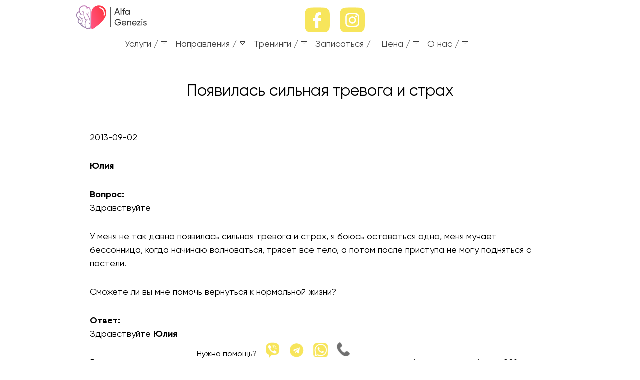

--- FILE ---
content_type: text/html; charset=UTF-8
request_url: https://genezis.in.ua/questions-ansvers/2013-09-02a/
body_size: 6364
content:




<!DOCTYPE html>
<html lang="ru">
<head>
<meta charset="utf-8">
	
<!-- OG дефолти + значення зі змінних -->
<meta property="og:site_name" content="Психологический центр «Альфа-Генезис»">
<meta property="og:type" content="website">
<meta property="og:locale" content="ru_RU">

<meta property="og:title" content="Психологический центр «Альфа-Генезис»">
<meta property="og:description" content="Психологический центр «Альфа-Генезис». Консультации психолога и психотерапевта для взрослых, подростков и детей в Киеве и онлайн. тел. +380679352897">
<meta property="og:url" content="https://genezis.in.ua/questions-ansvers/2013-09-02a/">
<meta property="og:image" content="https://genezis.in.ua/img-25-05-2020/default-1200x630.jpg">

<!-- Twitter -->
<meta name="twitter:card" content="summary_large_image">
<meta name="twitter:title" content="Психологический центр «Альфа-Генезис»">
<meta name="twitter:description" content="Психологический центр «Альфа-Генезис». Консультации психолога и психотерапевта для взрослых, подростков и детей в Киеве и онлайн. тел. +380679352897">
<meta name="twitter:image" content="https://genezis.in.ua/img-25-05-2020/default-1200x630.jpg">

	
<meta name="format-detection" content="telephone=no">


  <!-- Preconnect / DNS Prefetch -->
  <link rel="preconnect" href="https://www.google-analytics.com/" crossorigin>
  <link rel="preconnect" href="https://stats.g.doubleclick.net/" crossorigin>
  <link rel="preconnect" href="https://www.google.com/" crossorigin>
  <link rel="preconnect" href="https://www.google.com.ua/" crossorigin>
  <link rel="dns-prefetch" href="https://www.google-analytics.com/">
  <link rel="dns-prefetch" href="https://stats.g.doubleclick.net/">
  <link rel="dns-prefetch" href="https://www.google.com/">
  <link rel="dns-prefetch" href="https://www.google.com.ua/">

  <!-- Preload critical CSS & JS -->
  <link rel="preload" href="https://genezis.in.ua/main-2025-11-27.css" as="style">
  <link rel="preload" href="https://genezis.in.ua/main-mobile-2025-11-27.css" as="style">
  <link rel="preload" href="https://genezis.in.ua/ddsmoothmenu/ddsmoothmenu-14-10-2021.css" as="style">
  <link rel="preload" href="https://genezis.in.ua/js/3-5-1-jquery.js" as="script">
  <link rel="preload" href="https://genezis.in.ua/ddsmoothmenu/ddsmoothmenu-20-11-2021.js" as="script">
  <link rel="preload" href="https://genezis.in.ua/slick-slider/slick-1-9-0-min.js" as="script">
  <link rel="preload" href="https://genezis.in.ua/js/lazysizes.min.js" as="script">

  <!-- Favicon -->
  <link rel="shortcut icon" href="https://genezis.in.ua/img-14-10-2021/favicon.ico" type="image/x-icon">

  <script>
    // Помечаем, что JS включён — можно адресовать .js в CSS
    document.documentElement.classList.add('js');
  </script>

  <!-- Core JS (defer/async) -->
  <script src="https://genezis.in.ua/js/3-5-1-jquery.js" defer></script>
  <script src="https://genezis.in.ua/ddsmoothmenu/ddsmoothmenu-20-11-2021.js" defer></script>
  <script src="https://genezis.in.ua/slick-slider/slick-1-9-0-min.js" defer></script>
  <script src="https://genezis.in.ua/js/lazysizes.min.js" async></script>

  <!-- Инициализация меню/слайдера -->
  <script defer>
    document.addEventListener('DOMContentLoaded', function() {
      if (window.ddsmoothmenu && typeof ddsmoothmenu.init === 'function') {
        ddsmoothmenu.init({
          mainmenuid: "smoothmenu1",
          orientation: 'h',
          classname: 'ddsmoothmenu',
          contentsource: "markup"
        });
      }
      if (window.jQuery && jQuery.fn && jQuery.fn.slick) {
        jQuery('.js-slider').slick({
          dots: true,
          arrows: false,
          autoplay: true,
          autoplaySpeed: 5000,
          adaptiveHeight: true
        });
      }
    });
  </script>

	
<meta name="viewport" content="width=device-width, initial-scale=1.0">


<link rel="stylesheet" type="text/css" href="https://genezis.in.ua/main-2025-11-27.css" media="screen"/>
<link rel="stylesheet" type="text/css" href="https://genezis.in.ua/main-mobile-2025-11-27.css" media="handheld, only screen and (max-device-width:990px)"/>
<link rel="stylesheet" type="text/css" href="https://genezis.in.ua/ddsmoothmenu/ddsmoothmenu-14-10-2021.css" />
	
<link rel="canonical" href="https://genezis.in.ua/questions-ansvers/2013-09-02a/">


<!-- Базовий JSON-LD WebSite + Organization для всього genezis.in.ua -->
<script type="application/ld+json">
{
  "@context": "https://schema.org",
  "@graph": [
    {
      "@type": "WebSite",
      "@id": "https://genezis.in.ua/#website",
      "url": "https://genezis.in.ua/",
      "name": "Психологический центр «Альфа-Генезис»",
	  "image": "https://genezis.in.ua/img-25-05-2020/default-1200x630.jpg",
      "publisher": {
        "@id": "https://genezis.in.ua/#organization"
      }
    },
    {
      "@type": "Organization",
      "@id": "https://genezis.in.ua/#organization",
      "name": "Психологический центр «Альфа-Генезис»",
      "url": "https://genezis.in.ua/",
      "logo": {
        "@type": "ImageObject",
        "url": "https://genezis.in.ua/img-25-05-2020/default-1200x630.jpg"
      }
    }
  ]
}
</script>
 
<!--<title>Психологический центр «Альфа-Генезис»</title>
<meta name="description" content="Психологический центр «Альфа-Генезис». Консультации психолога и психотерапевта для взрослых, подростков и детей в Киеве и онлайн. тел. +380679352897">-->
 

<title>Появилась сильная тревога  и страх. Вопрос 2013-09-02</title> 
<meta name="description" content="Появилась сильная тревога  и страх. Вопрос 2013-09-02 ➢ рубрика ✯Вопрос-ответ✯ психологического центра &#128313; A-GENEZIS &#128313; ☎ +38(067)935-28-97"/>









</head>

<body>

<!-- Google Tag Manager (noscript) -->
<noscript><iframe src="https://www.googletagmanager.com/ns.html?id=GTM-5KHZ9HP"
height="0" width="0" style="display:none;visibility:hidden"></iframe></noscript>
<!-- End Google Tag Manager (noscript) -->

<div id="container">
<div id="head">
<p id="site-name"><a href="https://genezis.in.ua/" title="Психологический центр Альфа-Генезис"><img  src="https://genezis.in.ua/img-14-10-2021/logo-7-03.svg" alt="Психолог, психотерапевт, гипноз"><!--<br>психолог психотерапевт<br>лечение гипнозом--></a></p>
<div id="soc-top-ico"><a href="https://www.facebook.com/Альфа-Генезис-110613934627480/" target="_blank" rel="nofollow noopener noreferrer"><img  src="https://genezis.in.ua/img-14-10-2021/icon-face.png" alt="Наш Facebook"></a><a href="https://www.instagram.com/genezis_psychotherapy/" target="_blank" rel="nofollow noopener noreferrer"><img  src="https://genezis.in.ua/img-14-10-2021/icon-insta.png" alt="Наш Instagram"></a></div>

<p id="messendzhery-i-telefon" >Нужна помощь?<a class="viber-chat" href="viber://chat?number=%2B380679352897" title="Перейти в чат Viber" rel="nofollow"><img  src="https://genezis.in.ua/img-14-10-2021/icon-viber.png" alt="Перейти в чат Viber" /></a><a class="viber-chat" href="tg://resolve?domain=Psiholog_gipnoz_Kiev" title="Перейти в чат Telegram" rel="nofollow"><img src="https://genezis.in.ua/img-14-10-2021/icon-teleg.png" alt="Перейти в чат Telegram" /></a><a class="viber-chat" href="https://wa.me/380679352897" target="_blank" title="Перейти в чат WhatsApp" rel="nofollow noopener noreferrer"><img src="https://genezis.in.ua/img-14-10-2021/icon-what.png" alt="Перейти в чат WhatsApp" /></a><a class="viber-phone" href="tel:+380679352897"><img src="https://genezis.in.ua/img-all/top-phone.png" alt="кнопка связи" /></a></p>
	



<!-- Markup for mobile menu toggler. Hidden by default, only shown when in mobile menu mode -->
<a class="animateddrawer" id="ddsmoothmenu-mobiletoggle" href="#">
<span></span>
</a>
	
<div class="zagl"></div>

<div id="smoothmenu1" class="ddsmoothmenu">
<ul>
	
<li><a href="#">Услуги</a>
<ul>
<li><a href="https://genezis.in.ua/lechenie-gipnozom/">Лечение гипнозом</a></li>
<li><a href="https://genezis.in.ua/psikhoterapevt-konsultatsiya-psikhoterapevta/">Услуги Психотерапевта</a></li>
<li><a href="https://genezis.in.ua/semeyniy-psikholog-kiev/">Семейный психолог</a></li>
<li><a href="https://genezis.in.ua/adoles-psy/">Подростковый психолог</a></li>
<li><a href="https://genezis.in.ua/detskiy-psiholog/">Детский психолог</a></li>
</ul>
</li>

<li><a href="https://genezis.in.ua/#psyhoterapy">Направления</a>
<ul>
  <li><a href="https://genezis.in.ua/#psyhoterapy">Весь список</a></li>
		<li><a href="https://genezis.in.ua/articles/agorafobiya/">Агорафобия</a></li>

  <li><a href="https://genezis.in.ua/anoreksiya-lechenie-anoreksii/">Анорексия</a></li>
	<li><a href="https://genezis.in.ua/articles/arfid-lechenie/">ARFID</a></li>
  <li><a href="https://genezis.in.ua/bessonnica-lechenie-bessonnicy/">Бессонница</a></li>
  <li><a href="https://genezis.in.ua/bulimiya-lechenie-bulimii/">Булимия</a></li>
  <li><a href="https://genezis.in.ua/lechenie-vsd/">ВСД (Вегето сосудистая дистония)</a></li>
  <li><a href="https://genezis.in.ua/depressiya-lechenie-depressii/">Депрессия</a></li>
  <li><a href="https://genezis.in.ua/zaikanie-lechenie-zaikaniya/">Заикание</a></li>
  <li><a href="https://genezis.in.ua/kurenie-kodirovka-ot-kureniya/">Курения / бросить курить</a></li>
  <li><a href="https://genezis.in.ua/lubovnaya-zavisimost/">Любовная зависимость</a></li>
  <li><a href="https://genezis.in.ua/obsessivno-kompulsivnoe-rasstrojstvo-lechenie-okr/">ОКР</a></li>
	<li><a href="https://genezis.in.ua/articles/2023-12-18-orthorexia/">Орторексия</a></li>
  <li><a href="https://genezis.in.ua/pereedanie/">Переедание</a></li>
  <li><a href="https://genezis.in.ua/panicheskie-ataki-lechenie/">Панические атаки (ПА)</a></li>
  <li><a href="https://genezis.in.ua/sociofobiya-lechenie-sociofobii/">Социофобия</a></li>
  <li><a href="https://genezis.in.ua/fobii-i-strahi/">Страхи и фобии</a></li>
  <li><a href="https://genezis.in.ua/stress-lechenie-stressa/">Стресс</a></li>
  <li><a href="https://genezis.in.ua/articles/trihotilomaniya/">Трихотилломания</a></li>
  <li><a href="https://genezis.in.ua/trevoga-lechenie-trevogi/">Тревога</a></li>
  <li><a href="https://genezis.in.ua/psiholog-razvod/">Помощь психолога при разводе</a></li>
</ul>
</li>

<li><a href="https://genezis.in.ua/obuchenie-treningi-gipnoz/">Тренинги</a>
<ul>
<li><a href="https://genezis.in.ua/obuchenie-treningi-gipnoz/otnosheniya-po-novomu-bez-dram-i-manipulyatsiy/">Отношения по-новому</a></li>
<li><a href="https://genezis.in.ua/trening-samogipnoz/">Самогипноз</a></li>
<li><a href="https://genezis.in.ua/gipnoz-dieta/" >Гипноз - Диета</a></li>
<li><a href="https://genezis.in.ua/unique-personality/">«Уникальная Личность»</a></li>
<li><a href="https://genezis.in.ua/no-more-stuttering/">«NoMoreЗаикание»</a></li>
</ul>
</li>
<li><a href="https://genezis.in.ua/zapis/" rel="nofollow">Записаться</a></li>
<li><a href="#">Цена</a>
<ul>
<li><a href="https://genezis.in.ua/cost/">Узнать цену</a></li>
<li><a href="https://genezis.in.ua/pay/" rel="nofollow">Оплатить услуги</a></li>
</ul>
</li>
<li><a href="#">О нас</a>
<ul>
<!--<li><a href="https://genezis.in.ua/#spetsialisti">Специалисты</a>
<ul>
<li><a href="https://genezis.in.ua/diakonova/"><strong>Мария Дьяконова</strong><br><span>Руководитель центра<br>Психотерапевт, гипнотерапевт</span></a></li>
<li><a href="https://genezis.in.ua/danylceva/"><strong>Римма Данильцева</strong><br><span>Психотерапевт, психолог, гипнотерапевт</span></a></li>
</ul>
</li>-->
<li><a href="https://genezis.in.ua/specialists/">Специалисты</a></li>
<li><a href="https://genezis.in.ua/articles/">Статьи</a></li>
<li><a href="https://genezis.in.ua/smi-o-nas/" rel="nofollow">Видео</a></li>
<li><a href="https://genezis.in.ua/otzivi/" title="Отзывы о психологах, психотерапевтах Альфа-генезис">Отзывы</a></li>
<li><a href="#">Вопросы</a>
<ul>
<li><a href="https://genezis.in.ua/questions/" rel="nofollow">Задать вопрос</a></li>
<li><a href="https://genezis.in.ua/questions-ansvers/" rel="nofollow">Ответы</a></li>
</ul>
</li>
<li><a href="https://genezis.in.ua/contacts/" title="Контакты Центр Альфа-генезис">Контакты</a></li>
</ul>
</li>

</ul>
<br style="clear: left" />
</div>


<div class="zagl"></div>
	
<div class="zagl"></div>
</div>

<!--<div class="zap"><a href="https://genezis.in.ua/zapis/" rel="nofollow">Записаться на прием</a></div>

<div class="zagl"></div>-->

<div id="content">
	




  <h1>Появилась сильная тревога  и страх</h1>
<p>2013-09-02</p>
<p><strong>Юлия</strong></p>
<p><strong>Вопрос:</strong><br>
  Здравствуйте<strong> </strong></p>
<p>У меня не так давно появилась сильная тревога  и страх, я боюсь оставаться одна, меня мучает бессонница, когда начинаю  волноваться, трясет все тело, а потом после приступа не могу подняться с постели. </p>
<p>Сможете ли вы мне помочь вернуться к  нормальной жизни? </p>
<p><strong>Ответ:</strong><br>
  Здравствуйте <strong>Юлия</strong></p>
<p>Вы можете и не знать, что симптомы вроде Ваших  симптомов, мучают хотя бы раз в жизни более 20% взрослого населения Украины.</p>
<p>Тревожное расстройство и депрессия являются  наиболее распространенными. Поэтому большое количество людей обращаются к нам  за помощью, чтобы избавиться от страха, бессонницы,  приступов паники и т.п.</p>
<p>Мы имеем значительный опыт работы с людьми,  страдающими тревожными расстройствами, ВСД. </p>
<p>Поэтому Вы можете обратиться к нам. Мы готовы  использовать все свои знания и способности, чтобы помочь Вам. </p>
<p class="align-right psiholog"><a href="https://genezis.in.ua/diakonova/"><em>Мария Олеговна Дьяконова<br>
 клинический психолог,  гипнотерапевт</em></a></p><p class="align-right psiholog"><a href="https://genezis.in.ua/danylceva/"><em>Данильцева Римма Евгеньевна,<br>
  психолог, гипнолог</em></a></p>


<p><a href="https://genezis.in.ua/questions-ansvers/" rel="nofollow">Просмотреть все вопросы&ndash;ответы</a></p>



<div class="zaglushka"></div>

</div>

<div class="zaglushka"></div>

<div id="bottom-list">
<h2>Психотерапия</h2>
<ul>
	  <li><a href="https://genezis.in.ua/semeyniy-psikholog-kiev/">Семейный психолог</a></li>
	<li><a href="https://genezis.in.ua/articles/agorafobiya/">Агорафобия</a></li>
      <li><a href="https://genezis.in.ua/anoreksiya-lechenie-anoreksii/">Анорексия</a></li>
		<li><a href="https://genezis.in.ua/articles/arfid-lechenie/">ARFID</a></li>
      <li><a href="https://genezis.in.ua/bessonnica-lechenie-bessonnicy/">Бессонница</a></li>
      <li><a href="https://genezis.in.ua/bulimiya-lechenie-bulimii/">Булимия</a></li>
      <li><a href="https://genezis.in.ua/lechenie-vsd/">ВСД (Вегето сосудистая дистония)</a></li>
      <li><a href="https://genezis.in.ua/depressiya-lechenie-depressii/">Депрессия</a></li>
      <li><a href="https://genezis.in.ua/zaikanie-lechenie-zaikaniya/">Заикание</a></li>
      <li><a href="https://genezis.in.ua/kurenie-kodirovka-ot-kureniya/">Курения / бросить курить</a></li>
      <li><a href="https://genezis.in.ua/lubovnaya-zavisimost/">Любовная зависимость</a></li>
      <li><a href="https://genezis.in.ua/obsessivno-kompulsivnoe-rasstrojstvo-lechenie-okr/">ОКР</a></li>
	<li><a href="https://genezis.in.ua/articles/2023-12-18-orthorexia/">Орторексия</a></li>
      <li><a href="https://genezis.in.ua/pereedanie/">Переедание</a></li>
      <li><a href="https://genezis.in.ua/panicheskie-ataki-lechenie/">Панические атаки (ПА)</a></li>
      <li><a href="https://genezis.in.ua/sociofobiya-lechenie-sociofobii/">Социофобия</a></li>
      <li><a href="https://genezis.in.ua/fobii-i-strahi/">Страхи и фобии</a></li>
      <li><a href="https://genezis.in.ua/stress-lechenie-stressa/">Стресс</a></li>
	  <li><a href="https://genezis.in.ua/articles/trihotilomaniya/">Трихотилломания</a></li>
      <li><a href="https://genezis.in.ua/trevoga-lechenie-trevogi/">Тревога</a></li>
	  <li><a href="https://genezis.in.ua/psiholog-razvod/">Помощь психолога при разводе</a></li>
</ul>
<div class="zaglushka"></div>
</div>	


<div class="zap"><a href="https://genezis.in.ua/zapis/"  rel="nofollow" target="_blank">Записаться</a></div>

<div id="bottom-img">
	
<p id="copy">&copy; 2005&ndash;2025<a href="https://genezis.in.ua/"><em>&laquo;Альфа-Генезис&raquo;</em><br>
Психолог в Киеве, психотерапевт, лечение гипнозом</a><br>
<a href="https://genezis.in.ua/copy/" rel="nofollow">Все права защищены.</a><br><br></p>
	
<p id="call"><strong><span class="color-FCFF82">Работаем:</span><br>
ПН - ПТ с 10:00 до 20:00<br>
СБ с 10:00 до 18:00</strong><br>
</p>



<div class="zaglushka"></div>

<div id="map">
<p><span class="color-FCFF82">Адрес:</span> <br>г. Киев, пер. Госпитальный, 1А<br></p>
<p class="color-FCFF82">Карта проезда</p>
<div class="video-content">
<div class="youtube-map"><img class="lazyload" data-src="https://genezis.in.ua/contacts/map.jpg" alt="Карта проезда в психологический центр Альфа-Генезис"></div>
</div>
</div>
<p><strong>Оплатить можно картой Visa или MasterCard из любой точки мира, доступна Оплата частями от Приват Банка</strong></p>
<!--<div class="img-180-60"><img alt="На нашем сайте Вы можете оплатить картой Visa MasterCard" class="lazyload" data-src="https://genezis.in.ua/zapis/pay-visa-master-small.png" width="100%"></div>-->
<div class="img-180-100"><img alt="На нашем сайте Вы можете оплатить картой Visa" class="lazyload" data-src="https://genezis.in.ua/img-25-05-2020/visa.png" width="100%"></div>
<div class="img-180-100"><img alt="На нашем сайте Вы можете оплатить картой MasterCard" class="lazyload" data-src="https://genezis.in.ua/img-25-05-2020/mastercard.png" width="100%"></div>
<div class="img-180-100"><img alt="На нашем сайте доступна оплата частями от Приват Банка" class="lazyload" data-src="https://genezis.in.ua/img-14-10-2021/chast.png" width="100%"></div>
<div class="zaglushka"></div>
<ul class="footer-font-oferta">
<li><a href="https://genezis.in.ua/oferta/" rel="nofollow">Публичная оферта</a></li>
<li><a href="https://genezis.in.ua/privacy/" rel="nofollow">Политика конфиденциальности</a></li>
</ul>
</div>
<!--<h3>На нашем сайте Вы можете оплатить картой Visa MasterCard</h3>
<div class="img-180-60"><img alt="На нашем сайте Вы можете оплатить картой Visa MasterCard" class="lazyload" data-src="https://genezis.in.ua/zapis/pay-visa-master-small.png" width="100%"></div>
<ul class="footer-font-oferta">
<li><a href="https://genezis.in.ua/oferta/" rel="nofollow">Публичная оферта</a></li>
<li><a href="https://genezis.in.ua/privacy/" rel="nofollow">Политика конфиденциальности</a></li>
</ul>-->
</div>


<script type="text/javascript" src="https://genezis.in.ua/js/3-5-1-jquery.js"></script>
<script type="text/javascript" src="https://genezis.in.ua/slick-slider/slick-1-9-0-min.js"></script>
<script type="text/javascript" src="https://genezis.in.ua/slick-slider/slider.js"></script>


<script type="text/javascript">
jQuery.event.special.touchstart = {
  setup: function( _, ns, handle ){
    this.addEventListener("touchstart", handle, { passive: true });
  }
};
</script>

<script type="text/javascript" src="https://genezis.in.ua/ddsmoothmenu/ddsmoothmenu-20-11-2021.js"></script>

<script type="text/javascript">

ddsmoothmenu.init({
	mainmenuid: "smoothmenu1", //menu DIV id
	orientation: 'h', //Horizontal or vertical menu: Set to "h" or "v"
	classname: 'ddsmoothmenu', //class added to menu's outer DIV
	//customtheme: ["#1c5a80", "#18374a"],
	contentsource: "markup" //"markup" or ["container_id", "path_to_menu_file"]
})

ddsmoothmenu.init({
	mainmenuid: "smoothmenu2", //Menu DIV id
	orientation: 'v', //Horizontal or vertical menu: Set to "h" or "v"
	classname: 'ddsmoothmenu-v', //class added to menu's outer DIV
	method: 'toggle', // set to 'hover' (default) or 'toggle'
	arrowswap: true, // enable rollover effect on menu arrow images?
	//customtheme: ["#804000", "#482400"],
	contentsource: "markup" //"markup" or ["container_id", "path_to_menu_file"]
})

</script>


<script src="https://genezis.in.ua/js/lazysizes.min.js"></script>
<script type="text/javascript">
    'use strict';
    function r(f){/in/.test(document.readyState)?setTimeout('r('+f+')',9):f()}
    r(function(){
        if (!document.getElementsByClassName) {
            // Поддержка IE8
            var getElementsByClassName = function(node, classname) {
                var a = [];
                var re = new RegExp('(^| )'+classname+'( |$)');
                var els = node.getElementsByTagName("*");
                for(var i=0,j=els.length; i < j; i++)
                    if(re.test(els[i].className))a.push(els[i]);
                return a;
            }
            var videos = getElementsByClassName(document.body,"youtube");
        } else {
            var videos = document.getElementsByClassName("youtube");
        }
        var nb_videos = videos.length;
        for (var i=0; i < nb_videos; i++) {
            // Находим постер для видео, зная ID нашего видео 
            //videos[i].style.backgroundImage = 'url(https://i.ytimg.com/vi/' + videos[i].id + '/hqdefault.jpg)';
            // Размещаем над постером кнопку Play, чтобы создать эффект плеера 
            var play = document.createElement("div");
            play.setAttribute("class","play");
            videos[i].appendChild(play);
            videos[i].onclick = function() {
                // Создаем iFrame и сразу начинаем проигрывать видео, т.е. атрибут autoplay у видео в значении 1
                var iframe = document.createElement("iframe");
                var iframe_url = "https://www.youtube.com/embed/" + this.id + "?rel=0&autoplay=1&autohide=1";
                if (this.getAttribute("data-params")) iframe_url+='&'+this.getAttribute("data-params");
                iframe.setAttribute("src",iframe_url);
				iframe.setAttribute("allowfullscreen",'');
                iframe.setAttribute("frameborder",'0');
                // Высота и ширина iFrame будет как у элемента-родителя
                iframe.style.width  = this.style.width;
                iframe.style.height = this.style.height;
                // Заменяем начальное изображение (постер) на iFrame
                this.parentNode.replaceChild(iframe, this);
            }
        }
    });
</script>
<script type="text/javascript">
    'use strict';
    function r(f){/in/.test(document.readyState)?setTimeout('r('+f+')',9):f()}
    r(function(){
        if (!document.getElementsByClassName) {
            // Поддержка IE8
            var getElementsByClassName = function(node, classname) {
                var a = [];
                var re = new RegExp('(^| )'+classname+'( |$)');
                var els = node.getElementsByTagName("*");
                for(var i=0,j=els.length; i < j; i++)
                    if(re.test(els[i].className))a.push(els[i]);
                return a;
            }
            var videos = getElementsByClassName(document.body,"youtube-map");
        } else {
            var videos = document.getElementsByClassName("youtube-map");
        }
        var nb_videos = videos.length;
        for (var i=0; i < nb_videos; i++) {
            // Находим постер для видео, зная ID нашего видео 
            //videos[i].style.backgroundImage = 'url(https://i.ytimg.com/vi/' + videos[i].id + '/hqdefault.jpg)';
            // Размещаем над постером кнопку Play, чтобы создать эффект плеера 
            var play = document.createElement("div");
            play.setAttribute("class","play");
            videos[i].appendChild(play);
            videos[i].onclick = function() {
                // Создаем iFrame и сразу начинаем проигрывать видео, т.е. атрибут autoplay у видео в значении 1
                var iframe = document.createElement("iframe");
                var iframe_url = "https://www.google.com/maps/embed?pb=!1m18!1m12!1m3!1d2541.28628315171!2d30.552463088596276!3d50.43576799534044!2m3!1f0!2f0!3f0!3m2!1i1024!2i768!4f13.1!3m3!1m2!1s0x40d4cfa0fd99a5bd%3A0x23ce5ba3c1356152!2z0JDQu9GM0YTQsC3Qk9C10L3QtdC30LjRgQ!5e0!3m2!1sru!2sua!4v1524479422212";
                if (this.getAttribute("data-params")) iframe_url+='&'+this.getAttribute("data-params");
                iframe.setAttribute("src",iframe_url);
				iframe.setAttribute("allowfullscreen",'');
                iframe.setAttribute("frameborder",'0');
                // Высота и ширина iFrame будет как у элемента-родителя
                iframe.style.width  = this.style.width;
                iframe.style.height = this.style.height;
                // Заменяем начальное изображение (постер) на iFrame
                this.parentNode.replaceChild(iframe, this);
            }
        }
    });
</script>

</body>
</html>


--- FILE ---
content_type: text/css
request_url: https://genezis.in.ua/main-2025-11-27.css
body_size: 4935
content:
/* CSS Document */
@font-face {
    font-family: 'Gilroy';
    src: url('fonts/gilroy/Gilroy-Regular.eot');
    src: local('Gilroy Regular'), local('Gilroy-Regular'),
        url('fonts/gilroy/Gilroy-Regular.eot?#iefix') format('embedded-opentype'),
        url('fonts/gilroy/Gilroy-Regular.woff2') format('woff2'),
        url('fonts/gilroy/Gilroy-Regular.woff') format('woff'),
        url('fonts/gilroy/Gilroy-Regular.ttf') format('truetype');
    font-weight: normal;
    font-style: normal;
	font-display: swap;
}

@font-face {
    font-family: 'Gilroy';
    src: url('fonts/gilroy/Gilroy-Bold.eot');
    src: local('Gilroy Bold'), local('Gilroy-Bold'),
        url('fonts/gilroy/Gilroy-Bold.eot?#iefix') format('embedded-opentype'),
        url('fonts/gilroy/Gilroy-Bold.woff2') format('woff2'),
        url('fonts/gilroy/Gilroy-Bold.woff') format('woff'),
        url('fonts/gilroy/Gilroy-Bold.ttf') format('truetype');
    font-weight: bold;
    font-style: normal;
	font-display: swap;
}

@font-face {
    font-family: 'Gilroy';
    src: url('fonts/gilroy/Gilroy-RegularItalic.eot');
    src: local('Gilroy Regular Italic'), local('Gilroy-RegularItalic'),
        url('fonts/gilroy/Gilroy-RegularItalic.eot?#iefix') format('embedded-opentype'),
        url('fonts/gilroy/Gilroy-RegularItalic.woff2') format('woff2'),
        url('fonts/gilroy/Gilroy-RegularItalic.woff') format('woff'),
        url('fonts/gilroy/Gilroy-RegularItalic.ttf') format('truetype');
    font-weight: normal;
    font-style: italic;
	font-display: swap;
}

@font-face {
    font-family: 'Gilroy';
    src: url('fonts/gilroy/Gilroy-BoldItalic.eot');
    src: local('Gilroy Bold Italic'), local('Gilroy-BoldItalic'),
        url('fonts/gilroy/Gilroy-BoldItalic.eot?#iefix') format('embedded-opentype'),
        url('fonts/gilroy/Gilroy-BoldItalic.woff2') format('woff2'),
        url('fonts/gilroy/Gilroy-BoldItalic.woff') format('woff'),
        url('fonts/gilroy/Gilroy-BoldItalic.ttf') format('truetype');
    font-weight: bold;
    font-style: italic;
	font-display: swap;
}

*{
	margin:0;
	padding:0;
	border:0;
}

body{
	background:#FFF;
	font-family:Gilroy, Arial, Helvetica, sans-serif;
	line-height:1.5;
}

#container{
	width:1000px;
	margin:0 auto;
	position:relative;
	padding-bottom:100px;
}

#head{
	width:100%;
	/*background:#db5800;*/
}

 

#site-name{
	float:left;
	width:150px;
	height:50px;
	text-align:left;
	font-size:26px;
	font-weight:bold;
	line-height:1;
	padding:10px 0 0 10px;
}

#site-name a{
	color:#333;
}

#site-name a span{
	color:#FFF;
}

#site-name a{
	text-decoration:none;
}

#site-name a:hover{
	text-decoration:none;
}

#site-name img{
	width:100%;
}

#soc-top-ico{
	position:absolute;
	top:15px;
	left:450px;
}

#soc-top-ico a{
	display:inline-block;
	width:50px;
	height:50px;
	margin-left:20px;
}

#soc-top-ico a img{
	width:100%;
}

#site-phone, #site-phone2{
	float:right;
	text-align:right;
	color:#333;
	font-size:26px;
	font-weight:bold;
	padding:20px 20px 0 0;
}

#site-phone2{
	padding-right:5%;
	height:87px;
}

#site-phone .viber-chat img, #site-phone2 .viber-chat img{
	width:33px;
	height:33px;
	position:relative;
	bottom:-8px;
}

#messendzhery-i-telefon{
	position:fixed;
	left:30%;
	bottom:0px;
	padding:0 10px;
	display:block;
	background:#fff;
	/*border-radius:20px;
	border:solid 3px #f7d746;*/
	z-index: 1000;
	height:40px;
}

#messendzhery-i-telefon .viber-chat img{
	width:33px;
	height:33px;
	position:relative;
	bottom:-4px;
}


#messendzhery-i-telefon .viber-phone img{
	width:28px;
	height:28px;
	position:relative;
	bottom:0px;
	opacity:0.7;
}

#messendzhery-i-telefon a{
	color:#000;
	text-decoration:none;
	font-size:24px;
	font-weight:bold;
	padding-left:15px;
}


#site-phone a, #site-phone2 a{
	color:#333;
	text-decoration:none;
}

.white-line{
	height:25px;
	width:100%;
	background:#FFF;
}

#content #psiholog-pomosch{
	position:relative;
}

#content #psiholog-pomosch #tel1{
	position:absolute;
	left:120px;
	bottom:80px;
	font-size:36px;
	font-weight:bold;
	color:#fff;
	text-decoration:none;
}

#content #psiholog-pomosch #tel2{
	position:absolute;
	left:120px;
	bottom:20px;
	font-size:36px;
	font-weight:bold;
	color:#fff;
	text-decoration:none;
}

#bottom-img{
	width:100%;
	clear:both;
	position:relative;
	margin-bottom:40px;
	margin-top:20px;
	/*background:#4D4D4D;*/
	background:#f0f0f0;

	border-radius:25px;
	padding:25px 0;
}

#bottom-img .color-FCFF82{
	color:#FCFF82;
}

#bottom-img a{
	color:#000;
}

#copy{
	float:left;
	width:35%;
	margin:10px 0 0 5%;
	text-align:left;
	font-size:16px;
	font-weight:bold;
	color:#000;
	padding-top:0;
	
}

#copy a{
	text-decoration:underline;
	color:#000;
}

#copy a:hover{
	text-decoration:none;
}


#call{
	float:right;
	width:40%;
	margin:10px 5% 0 0;
	text-align:right;
	font-size:16px;
	font-weight:bold;
	padding-bottom:0;
}

#links{
	float:left;
	width:30%;
	text-align:left;
	margin:20px 0;
	font-size:12px;
}

#links a{
	color:#00C;
	color:#fff;
	padding-left:30px;
}

#links a:hover{
	text-decoration:none;
}

#content{
	font-size:18px;
	font-weight:normal;
	width:100%;
	margin:25px 0;
	padding-bottom:25px;
}

#content #ukr, #content #rus{
	position:absolute;
	top:30px;
	font:normal 18px Tahoma, sans-serif;
	color:#000;
	padding-right:25px;
}

#content #ukr{
	left:750px;
	background:url(https://genezis.in.ua/img-14-10-2021/flag-ukr.png) right center no-repeat;
}

#content #rus{
	left:850px;
	background:url(https://genezis.in.ua/img-14-10-2021/flag-rus.png) right center no-repeat;
	background:none;
}

.bg-blue{
	background:#71B8FF;
}

.otziv-bg{
	margin-bottom:25px;
}

#content .otziv-bg h2{
	background:#db5800;
}

#content a{
	color:#04496a;
	text-decoration:underline;
}

#content a:hover{
	text-decoration:none;
}

#content p{
	padding:15px 40px;
}

#content table{
	width:90%;
	border-spacing:0px;
	margin:15px 4%;
}

#content table tr td{	
	margin:0;
	padding:20px 10px;
}

#content #cost-table, #content .cost-table{
	border:none;
}

#content #cost-table tr td, #content .cost-table tr td{
	border-bottom:dashed #000 1px;
}

#content strong{
	/*color:#04496a;*/
}

#content h1, #content h2, #content h3{
	margin:15px;
	font-weight:normal;
}

#content h4{
	font-size:18px;
	text-align:center;
	padding:20px 0;
}

#content h3{
	font-size:22px;
	text-align:center;
	padding:20px 0;
	/*color:#FFF;
	background:#007F50;*/
}

#content h2{
	font-size:28px;
	text-align:center;
	padding:23px 0;
	/*color:#FFF;
	background:#7897AD;
	color:#000;
	background:#fff;*/
}

#content h1{
	font-size:32px;
	text-align:center;
	padding:26px 0;
	/*color:#FFF;
	background:rgba(45,60,199,1.00);
	color:#000;
	background:#fff;*/
}

#content ul, #content ol{
	margin-left:80px;
}

#content ul li, #content ol li{
	margin:10px 0;
}

#content ul{
	list-style-type:circle;
}

.align-center{
	text-align:center;
}

.align-right{
	text-align:right;
}

.psiholog{
	clear:both;
}

.dashline{
	width:100%;
	height:1px;
	border-bottom:1px dashed #000;
	margin:15px 0;
	clear:both;
}

.zaglushka, .zagl{
	clear:both;
}

.video-content{
	text-align:center;
}

.video-content iframe{
	width:640px;
	height:480px;
}

.youtube, .youtube-map{
        background-position: center;
        background-repeat: no-repeat;
        position: relative;
        display: inline-block;
        overflow: hidden;
        transition: all 200ms ease-out;
        cursor: pointer;
		width:640px;
		height:480px;
    }
.youtube img, .youtube-map img{
	width:640px;
	height:480px;
}
    .youtube .play, .youtube-map .play, #map  .youtube-map .play{
        background: url('https://genezis.in.ua/video/youtube-play-btn.png') no-repeat; /*ВАЖНО: здесь укажите адрес до изображения*/
        background-position: 0 -50px;
        -webkit-background-size: 100% auto;
        background-size: 100% auto;
        position: absolute;
        height: 50px;
        width: 69px;
        transition: none;
        top:0;
        left:0;
        right:0;
        bottom:0;
        margin:auto;
    }
    .youtube:hover .play, .youtube-map:hover .play {
        background-position: 0 0;
    }

#form{
	width:550px;
	height:255px;
	margin:18px auto 0 auto;
}

.vopros-otvet{
	height:700px;
	overflow:auto;
}

.img-float-left{
	float:left;
	margin:10px 15px 10px 30px;
	border:1px #000 solid;
}

#content .float-left-spec{
	float:left;
}

#content .float-left-spec-text{
	float:left;
	width:550px;
	margin-left:50px;
}

.spec-shad{
	box-shadow:0 5px 15px rgba(28,2,33,.1);
	padding-right:20px;
	margin-top:30px;
}

.spec-shad p{
	float:left;
}

.spec-shad .zap{
	float:right;
}

#content .float-left-spec-text h1, #content .float-left-spec-text h3{
	margin-bottom:0;
	padding-bottom:0;
}

#content .img-sert img{
	float:left;
}

/*.img-float-left-sert-footer img{
	float:left;
	max-width:20%;
}*/

.img-float-right{
	float:right;
	margin:10px 30px 10px 15px;
	border:1px #000 solid;
}

.cost{
	font-size:150%
}

.last-date{
	text-align:right;
	font-style:italic;
}

#counters{
	padding:30px;
	clear:both;
	text-align:center;
}

#map{
	text-align:center;
	font-size:26px;
}

#map p{
	padding: 10px;
}
#map div{
	/*width:1000px;
	height:600px;*/
}
#map iframe{
	/*width:600px;
	height:400px;*/
}

#content #mail-zapis, #content #mail-zapis2, #content .mail-zapis{
	box-shadow:5px 5px 10px rgba(0,0,0,0.5);
	width:450px;
	margin:5px 25px;;
	border-radius:25px;
	float:left;
}

#content #mail-zapis p input, #content #mail-zapis p textarea, #content #mail-zapis2 p input, #content #mail-zapis2 p textarea, #content .mail-zapis p input, #content .mail-zapis p textarea{
	padding:5px;
	width:350px;
	background:#F1F3F7;
}

#content #mail-zapis .submit, #content #mail-zapis2 .submit, #content .mail-zapis .submit{
	font-size:28px;
	background:#f7d746;
	height:50px;
	width:360px;
	margin:0 auto;
	border-radius:25px;
}

#content .training-width-100{
	width:100%;
	background:#a3eef2;
	text-decoration:none;
	display:block;
	padding:15px 0 15px 0;
	margin-top:10px;
}

#content .training-width-100-2{
	width:100%;
	background:#e5ecf0;
	text-decoration:none;
	display:block;
	padding:15px 0 15px 0;
	margin-top:10px;
}

#content .training-width-100 a:hover, #content .training-width-100-2 a:hover{
	text-decoration:none;
}

.training-width-80{
	width:80%;
	margin:0 auto;
}

#content .training-width-80 h3{
	font-size:24px;
	font-weight:bold;
	/*color:#FFF;*/
	text-align:center;
	
}

.training-width-80 p{
	font-size:18px;
	font-weight:bold;
	/*color:#fff;*/
	text-align:center;
	margin-top:30px;
}

iframe{
margin-top: 0px;
  max-width: 100%;
}

.soc-sh-but{
	display:block;
	padding:2%;
	width:16%;
	float:left;
}

.soc-sh-but-face{
	display:block;
	padding:2%;
	width:25%;
	float:left;
}

.soc-sh-but-gaut{
	display:block;
	padding:0;
	width:10%;
	float:left;
}

.takje-chitat{
	background:#71B8FF;
	padding-bottom:15px;
}

#preim{
	width:100%;
	font-size:28px;
	font-weight:bold;
	text-align:center;
	margin-top:0;
}

#preim div{
	width:23.5%;
	float:left;
	margin-left:1.2%;
	padding:20px 0;
	border-radius:60px;
	margin-bottom:25px;
	margin-top:25px;
	background:#8CCBF9;
}

#preim div a{
	color:#FFF;
	text-decoration:none;
}

.zap, #content .zap, #content .spetsialist-text .zap a{
	font-size:24px;
	text-align:center;
	width:300px;
	padding:10px 0;
	border-radius:2px;
	margin:10px auto;
	background:#f7e55b;
}

.zap a, #content .zap a{
	/*color:#FFF;*/
	color:#000;
	text-decoration:none;
}

.zap a:hover, #content .zap a:hover{
	text-decoration:none;
}

#bottom-list{
	width:100%;
	font-size:14px;
	font-weight:bold;
	text-align:left;
}

#bottom-list h2{
	text-align:center;
}

#bottom-list li{
	display:inline-block;
	float:left;
	width:49%;
}

#bottom-list li a{
	color:#636363;
}

#bottom-list li a:hover{
	text-decoration:none;
}

#content .block-links{
	background:rgba(0,0,0,0.10);
	padding:0 0 40px 0;
}

#content .block-links h2{
	margin-top:0;
}

#content .block-links a, #content .block-links p{
	display:flex;
	align-items:center;
	/*justify-content:center;*/
	width:220px;
	height:80px;
	margin:10px;
	float:left;
	padding:0 10px 0 0;
	text-align:left;
	font-size:16px;
	text-transform:uppercase;
	background:#fff;
	text-decoration:none;
}
#content .block-links2 a{
	display: flex;
	align-items: center;
	justify-content: center;
	width:330px;
	height:150px;
	margin:10px 10px 10px 160px;
	float:left;
	text-align:center;
	font-size:30px;
}

#content .block-links3 a{
	width:300px;
	height:150px;
	margin:10px 10px 10px 10px;
	float:left;
	text-align:center;
	text-decoration:none;
	font-size:17px;
	font-weight: bold;
	border-radius:15px;
	box-shadow: 5px 5px 10px rgba(0,0,0,0.5);
}

#content .block-links3 a span img{
	width: 60px;
	height: 90px;
}

#content .block-links2 a span img{
	/*float: left;
	position: relative;
	left:-50px;*/
	width: 100px;
	height: 150px;
}

#content .block-links2 a span{
	float: left;
	position: relative;
	left:-50px;
	width: 100px;
	height: 150px;
}

#content .block-links a img{
	/*max-height:100%;*/
	height:60px;
	width:40px;
	position: relative;
	/*left:-50px;*/
}

#content .block-links a span{
	padding:0 30px 0 15px;
}

#content .block-links p{
	font-weight: bold;
	padding:0;
	font-size:50px;
}

#content .block-links a{
	color:#000;
}

 #content .block-links .color-1{
	color:#FFF;
/*	background:#83D1A5;*/
	background:rgba(212,172,32,1.00);
}

#content .block-links .color-2{
	color:#FFF;
	/*background:#9B7B8C;*/
	background:rgba(45,60,199,1.00);
}

#content .block-links .color-3{
	color:#FFF;
	background:#C7B299;
}

#content .block-links .color-4{
	color:#FFF;
	background:#8494D1;
}

#content .block-links .color-5{
	color:#FFF;
	background:#8CCBF9;
}

#content .block-links .color-6{
	color:#FFF;
	background:#82B1D3;
}

#content .block-links .color-7{
	color:#FFF;
	background:#7897AD;
}

#content .block-links .color-8{
	color:#FFF;
	background:#6E7C86;
}

#content .block-links .color-9{
	color:#FFF;
	background:#20686c;
}

#content .block-links .color-10{
	color:#FFF;
	background:#005236;
}

#content .block-links .color-11{
	color:#FFF;
	background:#6bc4a6;
}

#content .block-links .color-12{
	color:#FFF;
	background:#fe982a;
}

#content .reason-list{
	margin-left:0;
	font-size:16px;
}

#content .reason-list li{
	width:25%;
	float:left;
	margin-left:5%;
	margin-right:3%;
	position:relative;
	counter-increment:counter;
	list-style:none;
}

#content .reason-list li::after, #content .reason-list li::before {
    content:counter(counter);
    position:absolute;
    top: 0;
	left: -45px;
}

#content .reason-list li::after{
	font-size: 48px;
	line-height: 55px;
	color: #f7e55b;
}

#content .reason-list li::before{
	font-size: 72px;
	line-height: 87px;
	color: #f6f6f6;
	font-weight:bold;
}

#content .spetsialisty h2{
	font-style: normal;
	border:none;
}

#content .spetsialisty a{
	text-decoration:none;
}

.spetsialist{
	padding:15px 0;
	width:950px;
	margin:0 auto 40px;
	/*box-shadow: 5px 5px 10px rgba(0,0,0,0.5);*/
}

.spetsialist-img{
	width:300px;
	height:300px;
	border-radius:50%;
	overflow:hidden;
	float:left;
	margin:0 0 0 50px;
}

.spetsialist-text{
	width:500px;
	padding-left:100px;
	float:left;
	text-align:left;
}

.spetsialist-text a{
	font-size:120%;
}

.specialists-page .spetsialist-img{
	width:150px;
	height:150px;
	border-radius:50%;
	overflow:hidden;
	float:left;
	margin:0 0 0 30px;
}

.specialists-page .spetsialist-img img{
	width:100%;
	height:100%;
}

.footer-font-oferta{
	font-size:14px;
	font-weight:bold;
}

.img-1000-667{
	width:1000px;
	height:667px;
}

.img-1000-632{
	width:1000px;
	height:632px;
}

.img-180-60{
	width:180px;
	height:60px;
}

.img-180-100{
	width:180px;
	height:100px;
	border-radius:6px;
	overflow:hidden;
	box-shadow: 5px 5px 10px rgba(0,0,0,0.5);
	margin:15px 30px;
	float:left;
}

.img-300-300-spetsialist{
	width:300px;
	height:300px;
	border-radius:150px;
	overflow:hidden;
	margin:0 auto;
}

.img-400-400{
	width:400px;
	height:400px;
}

.img-340-340{
	width:340px;
	height:340px;
}

.img-70-80{
	width:70px;
	height:80px;
}

.img-90-70{
	width:90px;
	height:70px;
}

#content #psyhoterapy h2, #content #psyhoterapy h3{
	border:none;
}

#content #psyhoterapy h2{
	margin:25px 0 0 0;
	padding:0;
}

#content #psyhoterapy .psyhoterapy-block{
	width:33.33%;
	height:auto;
	float:left;
}

#content #psyhoterapy .psyhoterapy-block h3{
	padding:0 35px 0 15px;
	text-align:left;
	background:#FFFCE5;
	background:rgba(0,0,0,0.10);
	background:#f7e55b;
	/*background:#FFFACE;*/
	font-style:normal;
}

#content #psyhoterapy ol, #content #psyhoterapy ul{
	margin:0 0 0 15px;
}

#treningi, #treningi h2, #otzivi, #otzivi h2{
	background:#F0F0F0;
	/*background:#F8F6F5;*/
	border:none;
}

#content #treningi a{
	color:#000000;
}

#content .block-links4 a{
	width:250px;
	height:180px;
	float:left;
	text-align:center;
	font-size:17px;
}

#content .block-links4 a img{
	width:125px;
	height:125px;
}

#zapisatsa{
	padding-top:25px;
}

.zapisatsa-left{
	width:340px;
	float:left;
}

#content #zapisatsa .zapisatsa-right{
	width:660px;
	float:right;
	font-size:36px;
}

#content .ria-1000-340 p{
	padding:29px 15px;
	font-weight:bold;
}

.ria-1000-340-left{
	width:340px;
	height:340px;
	float:left;
}

.ria-1000-340-right{
	width:660px;
	float:right;
	font-size:36px;
	padding-top:50px;
	text-align:center;
	text-decoration:underline;
}

#content .bg-EFF1FD{
	background:#EFF1FD;
}

#content .bg-F3F2F2{
	background:#F3F2F2;
}

#content .bg-5F8C60{
	background:#5F8C60;
	color:#fff;
	border-radius: 6px;
}

#content .bg-5F8C60 a{
	color:#fff;
}

.bg-F4F7FA{
	background:#F4F7FA;
}

.bg-F4F7FA form{
	background:#fff;
}

#content .columns-5{
	margin:30px 0;
}

#content .columns-5 span{
	width:16%;
	margin:0 2%;
	float:left;
	text-align:center;
}

#content .columns-5 span div{
	margin:0 auto;
}

.img-float-left-sert-footer div{
	float:left;
	height:200px;
}

.img-float-left-sert-footer div img, .img-float-left-sert-footer div img{
	width:100%;
	height:auto;
	max-height:100%;
}

.img-300-215{
	width:200px;
	height:143px;
}

.img-215-300{
	width:143px;
	height:200px;
}

.display-mobile{
	display:none;
}

.display-pc{
	display:block;
}

/* Слайдер */ 
.slick-slider{} 
/* Слайдер запущен */ 
.slick-slider.slick-initialized{} 
/* Слайдер с точками */ 
.slick-slider.slick-dotted{}	
/* Ограничивающая оболочка */ 
.slick-list {
	overflow:hidden;
} 
/* Лента слайдов */ 
.slick-track{
	display:flex;
}
/* Слайд */ 
.slick-slide{} 
/* Слайд активный (показывается) */ 
.slick-slide.slick-active{} 
/* Слайд основной */ 
.slick-slide.slick-current{} 
/* Слайд по центру */ 
.slick-slide.slick-center{} 
/* Клонированный слайд */ 
.slick-slide.slick-cloned{}
/* Стрелка */ 
.slick-arrow{} 
/* Стрелка влево */ 
.slick-arrow.slick-prev{} 
/* Стрелка вправо */ 
.slick-arrow.slick-next{} 
/* Стрелка не активная */ 
.slick-arrow.slick-disabled{}
/* Точки (булиты) */ 
.slick-dots{} 
.slick-dots li{} 
/* Активная точка */ 
.slick-dots li.slick-active{} 
/* Элемент точки */ 
.slick-dots li button{} 



.slider-main{
	position:relative;
	overflow: hidden;
}

.slider-main .slick-arrow{
	position:absolute;
	top:50%;
	z-index:2000;
	font-size:0;
	width:40px;
	height:40px;
	margin-top:-20px;
	background:#fff;
	border:1px solid rgba(0,0,0,0.50)
}

.slider-main .slick-arrow.slick-prev{
	left:20px;
	/*background: url("https://genezis.in.ua/slick-slider/sl-arrow_l.svg") 0 0 no-repeat;*/
}

.slider-main .slick-arrow.slick-next{
	left:60px;
	/*background: url("https://genezis.in.ua/slick-slider/sl-arrow_r.svg") 0 0 no-repeat;*/
}

.slider-main .slick-arrow.slick-next::after{
	-webkit-transform: rotate(45deg);
-ms-transform: rotate(45deg);
transform: rotate(45deg);
right: 5px;
}

.slider-main .slick-arrow.slick-prev::after{
	-webkit-transform: rotate(-135deg);
-ms-transform: rotate(-135deg);
transform: rotate(-135deg);
left: 5px;
}

.slider-main .slick-arrow::after{
	content: '';
width: 12px;
height: 12px;
border-top: 2px solid #1c0221;
border-right: 2px solid #1c0221;
position: absolute;
top: 0;
right: 0;
bottom: 0;
left: 0;
margin: auto;
display: block;
}

/* Точки (булиты) */ 
#content .slider-main .slick-dots{
	position:absolute;
	left:50%;
	top:450px;
	display:flex;
	align-items:center;
	justify-content:center;
	margin-left:0;
} 
#content .slider-main .slick-dots li{
	list-style:none;
	margin:0 10px;
} 
/* Активная точка */ 
#content .slider-main .slick-dots li.slick-active button{
	background-color:transparent;
	border:1px solid #000;
} 
/* Элемент точки */ 
#content .slider-main .slick-dots li button{
	font-size:0;
	width:10px;
	height:10px;
	background-color:#000;
	border-radius:50%;
} 

#content .slider-main{
	width:1000px;
	height:500px;
	overflow: hidden;
}

#content .slider-main img{
	width: 100%;
	height: auto;
}

.slider-main .slider-main-text-mary{
	position:absolute;
	top:30px;
	left:700px;
	z-index:10;
	background:rgba(255,255,255,0.80);
	border-radius:10px;
	width:200px;
}

.slider-main .slider-main-text-ryma{
	position:absolute;
	top:150px;
	left:700px;
	z-index:10;
	background:rgba(255,255,255,0.80);
	border-radius:10px;
	width:200px;
}

.slider-spetsialisty{
	position:relative;
}

.slider-spetsialisty .slick-arrow{
	position:absolute;
	top:80%;
	z-index:10;
	font-size:0;
	width:40px;
	height:40px;
	margin-top:-20px;
	background:#fff;
	border:1px solid rgba(0,0,0,0.50)
}

.slider-spetsialisty .slick-arrow.slick-prev{
	left:50px;
	/*background: url("https://genezis.in.ua/slick-slider/sl-arrow_l.svg") 0 0 no-repeat;*/
}

.slider-spetsialisty .slick-arrow.slick-next{
	left:310px;
	/*background: url("https://genezis.in.ua/slick-slider/sl-arrow_r.svg") 0 0 no-repeat;*/
}

.slider-spetsialisty .slick-arrow.slick-next::after{
	-webkit-transform: rotate(45deg);
-ms-transform: rotate(45deg);
transform: rotate(45deg);
right: 5px;
}

.slider-spetsialisty .slick-arrow.slick-prev::after{
	-webkit-transform: rotate(-135deg);
-ms-transform: rotate(-135deg);
transform: rotate(-135deg);
left: 5px;
}

.slider-spetsialisty .slick-arrow::after{
	content: '';
width: 12px;
height: 12px;
border-top: 2px solid #1c0221;
border-right: 2px solid #1c0221;
position: absolute;
top: 0;
right: 0;
bottom: 0;
left: 0;
margin: auto;
display: block;
}

#otzivi{
	
}

.otzivi-slider{
	position:relative;
	padding-bottom:40px;
	min-height:330px;
}

.otzivi-slider .slick-arrow{
	position:absolute;
	bottom:10px;
	z-index:10;
	font-size:0;
	width:40px;
	height:40px;
	background:#fff;
	border:1px solid rgba(0,0,0,0.50)
}

.otzivi-slider .slick-arrow.slick-prev{
	left:460px;
	/*background: url("https://genezis.in.ua/slick-slider/sl-arrow_l.svg") 0 0 no-repeat;*/
}

.otzivi-slider .slick-arrow.slick-next{
	left:500px;
	/*background: url("https://genezis.in.ua/slick-slider/sl-arrow_r.svg") 0 0 no-repeat;*/
}

.otzivi-slider .slick-arrow.slick-next::after{
	-webkit-transform: rotate(45deg);
-ms-transform: rotate(45deg);
transform: rotate(45deg);
right: 5px;
}

.otzivi-slider .slick-arrow.slick-prev::after{
	-webkit-transform: rotate(-135deg);
-ms-transform: rotate(-135deg);
transform: rotate(-135deg);
left: 5px;
}

.otzivi-slider .slick-arrow::after{
	content: '';
width: 12px;
height: 12px;
border-top: 2px solid #1c0221;
border-right: 2px solid #1c0221;
position: absolute;
top: 0;
right: 0;
bottom: 0;
left: 0;
margin: auto;
display: block;
}

#content .otzivi-slider p span{
	position:relative;
	top:18px;
	width:50px;
	height:50px;
	display:inline-block;
}

#content .otzivi-slider .goog{
	text-align:center;
}

#content .otzivi-slider .goog a{
	background:#f7e55b;
	text-decoration:none;
	padding:20px;
}

.uslugi{
	margin-bottom:40px;
}

.uslugi-item{
	width:300px;
	margin:0 auto 0 auto;
}

.uslugi-item div{
	width:300px;
	height:300px;
}

.uslugi-item div img{
	width:100%;
	height:100%;
}

.uslugi-item p{
	text-align:center;
	background:#f7e55b;
	border-radius:10px;
}

.uslugi-slider{
	position:relative;
}

.uslugi-slider .slick-dots{
	position:relative;
	/*left:50%;
	top:450px;*/
	display:flex;
	align-items:center;
	justify-content:center;
	margin-left:0;
}
#content .uslugi-slider ul{
	margin-left:0;
}
#content .uslugi-slider .slick-dots li{
	list-style:none;
	margin:0 10px;
} 
/* Активная точка */ 
#content .uslugi-slider .slick-dots li.slick-active button{
	background-color:transparent;
	border:1px solid #000;
} 
/* Элемент точки */ 
#content .uslugi-slider .slick-dots li button{
	font-size:0;
	width:10px;
	height:10px;
	background-color:#000;
	border-radius:50%;
}

#content .article-item a{
	text-decoration:none;
	color:#000;
}



.article-slider{
	position:relative;
	padding-bottom:0px;
}

.article-slider .slick-arrow{
	position:absolute;
	bottom:10px;
	z-index:10;
	font-size:0;
	width:40px;
	height:40px;
	background:#fff;
	border:1px solid rgba(0,0,0,0.50)
}

.article-slider .slick-arrow.slick-prev{
	left:460px;
	/*background: url("https://genezis.in.ua/slick-slider/sl-arrow_l.svg") 0 0 no-repeat;*/
}

.article-slider .slick-arrow.slick-next{
	left:500px;
	/*background: url("https://genezis.in.ua/slick-slider/sl-arrow_r.svg") 0 0 no-repeat;*/
}

.article-slider .slick-arrow.slick-next::after{
	-webkit-transform: rotate(45deg);
-ms-transform: rotate(45deg);
transform: rotate(45deg);
right: 5px;
}

.article-slider .slick-arrow.slick-prev::after{
	-webkit-transform: rotate(-135deg);
-ms-transform: rotate(-135deg);
transform: rotate(-135deg);
left: 5px;
}

.article-slider .slick-arrow::after{
	content: '';
width: 12px;
height: 12px;
border-top: 2px solid #1c0221;
border-right: 2px solid #1c0221;
position: absolute;
top: 0;
right: 0;
bottom: 0;
left: 0;
margin: auto;
display: block;
}

--- FILE ---
content_type: text/css
request_url: https://genezis.in.ua/main-mobile-2025-11-27.css
body_size: 3548
content:
/* CSS Document */

*{
	margin:0;
	padding:0;
	border:0;
}

body{
	background:#FFF;
}

#container{
	width:100vw;
	position:relative;
	overflow: auto;
	padding-bottom:40vw;
	/*padding-top:4em;*/
}

#head{
    width:100vw;
	margin-bottom:0;
	min-height:3.5em;
	
	position:fixed;
	top:0;
	left:0;
	background: #fff;
	z-index:1000;
}

 

#site-name{
	float:none;
	display:block;
	width:30vw;
	height:10vw;
	text-align:center;
	color:#333;
	font-size:4.5vw;
	line-height:1;
	font-weight:bold;
	padding:0 0 0 0;
	margin:0 auto;
	position:fixed;
	top:2vw;
	left:2vw;
}

#site-name a{
	color:#333;
}

#site-name a span{
	color:#FFF;
}

#site-name a{
	text-decoration:none;
}

#site-name a:hover{
	text-decoration:none;
}

#site-name img{
	width:100%;
	height:100%;
}

#soc-top-ico{
	position:fixed;
	top:2vw;
	left:40vw;
}

#soc-top-ico a{
	display:inline-block;
	width:10vw;
	height:10vw;
	margin-left:5vw;
}

#site-phone{
	float:left;
	text-align:center;
	color:#333;
	font-size:4.5vw;
	font-weight:bold;
	padding:0 10vw 0 19vw;
	display:block;
}

#site-phone span{
	font-size:7vw;
}

#site-phone img{
	height:7vw;
	position:relative;
	bottom:-1vw;
}

#site-phone .viber-chat{
	display: inline-block;
	width:10vw;
	height:10vw;
	position: relative;
	bottom: -2vw;
}

#site-phone .viber-chat img, #site-phone2 .viber-chat img{
	width:10vw;
	height:10vw;
	position:relative;
	bottom:0;
}

#site-phone2{
	height: 25vw;
}

#messendzhery-i-telefon{
	position:fixed;
	left:0vw;
	bottom:0vw;
	padding:0vw 0vw 0vw 5vw;
	width:95vw;
	height:14vw;
	display:block;
	background:#fff;
	z-index: 5000;
	font-size:5vw;
}

#messendzhery-i-telefon .viber-chat{
	height:10vw;
}

#messendzhery-i-telefon .viber-chat img{
	width:10vw;
	height:10vw;
	position:relative;
	bottom:-3vw;
}

#messendzhery-i-telefon .viber-phone img{
	width:8vw;
	height:8vw;
	position:relative;
	bottom:-1.5vw;
}

#messendzhery-i-telefon a{
	color:#000;
	text-decoration:none;
	font-size:6vw;
	font-weight:bold;
	padding-left:3vw;
	line-height:10vw;
}

#site-phone2{
	float:none;
	text-align:right;
	font-size:8vw;
	font-weight:bold;
	padding:8vw 8vw 8vw 0;
}

#site-phone a, #site-phone2 a{
	text-decoration:none;
}

#content #psiholog-pomosch{
	position:relative;
}

#content #psiholog-pomosch #tel1{
	position:absolute;
	left:6vw;
	bottom:8vw;
	font-size:6vw;
	font-weight:bold;
	color:#fff;
	text-decoration:none;
}


#content #psiholog-pomosch #tel2{
	position:absolute;
	left:6vw;
	bottom:0vw;
	font-size:6vw;
	font-weight:bold;
	color:#fff;
	text-decoration:none;
}

#bottom-img{
	width:100%;
	height:auto;
	clear:both;
	position:relative;
	margin-bottom:6.4vw;
	border-radius:5vw;
	padding:0 0 5vw 0;
}

#copy{
	float:none;
	width:100vw;
	margin:8vw 0;
	text-align:center;
	font-size:4.8vw;
	font-weight:bold;
	padding-top:8vw;
}

#copy a{
	text-decoration:underline;
}

#call{
	float:none;
	width:100vw;
	margin:0 8vw 0 0;
	text-align:center;
	font-size:4.8vw;
	font-weight:bold;
	padding-bottom:8vw
}

#googleplus{
	float:left;
	width:27px;
	height:28px;
	margin:20px 0 0 18%;
	background:url(//genezis.in.ua/img-all/googleplus.png);
}

#links{
	float:left;
	width:100vw;
	text-align:center;
	margin:2vw 0;
	font-size:3.2vw;
}

#links a{
	color:#00C;
	padding-left:30px;
}

#links a:hover{
	text-decoration:none;
}


#content{
	margin:3.5em 0 3.8vw 0;
	font-size:5vw;
	width:100vw;
	background:none;
}

#content #ukr, #content #rus{
	top:0;
	position: relative;

}

#content #ukr{
	left:5vw;
}

#content #rus{
	left:25vw;
}

.bg-blue{
	background:#71B8FF;
}

.otziv-bg{
	margin-bottom:8vw;
}

#content .otziv-bg h2{
	background:#db5800;
}

#content a{
	color:#04496a;
	text-decoration:underline;
}

#content a:hover{
	text-decoration:none;
}

#content p{
	padding:3vw 5vw;
}

#content table{
	width:90vw;
	border-spacing:0px;
}

#content table tr td{	
	margin:0;
	padding:3vw 2vw;
}

#content h1, #content h2, #content h3{
	padding:0 3vw;
	margin:3vw 0;
	font-weight:normal;
	text-align:center;
}

#content h3{
	font-size:6vw;
}

#content h2{
	font-size:7vw;
}

#content h1{
	font-size:7.5vw;
}

#content ul, #content ol{
	margin-left:15vw;
}

#content ul li, #content ol li{
	margin:4vw 0;
	padding-right:3vw;
}

#content ul{}

#content img{
	max-width:100vw;
}

.align-center{
	text-align:center;
}

.align-right{
	text-align:right;
}

.psiholog{
	clear:both;
}

.dashline{
	width:100%;
	height:1px;
	border-bottom:1px dashed #000;
	margin:15px 0;
	clear:both;
}

.zaglushka, .zagl{
	clear:both;
}

.video-content{
	text-align:center;
	margin-top:5vw;
}

.video-content iframe{
	width:100vw;
	height:75vw;
}

.youtube, .youtube-map {
        background-position: center;
        background-repeat: no-repeat;
        position: relative;
        display: inline-block;
        overflow: hidden;
        transition: all 200ms ease-out;
        cursor: pointer;
		width:100vw;
		height:75vw;
    }
.youtube img, .youtube-map img{
	width:100vw;
	height:75vw;
}
    .youtube .play, .youtube-map .play, #map  .youtube-map .play {
        background: url('https://genezis.in.ua/video/youtube-play-btn.png') no-repeat; /*ВАЖНО: здесь укажите адрес до изображения*/
        background-position: 0 0vw;
        -webkit-background-size: 100% auto;
        background-size: 100% auto;
        position: absolute;
        height: 10vw;
        width: 14vw;
        transition: none;
        top:0;
        left:0;
        right:0;
        bottom:0;
        margin:auto;
    }
    .youtube:hover .play, .youtube-map:hover .play {
        background-position: 0 0;
    }


#form{
	width:550px;
	height:255px;
	margin:18px auto 0 auto;
}

.vopros-otvet{
	height:700px;
	overflow:auto;
}

#content .img-float-left, .img-float-left{
	float:left;
}

#content .float-left-spec{
	float:none;
}

#content .float-left-spec-text{
	float:none;
	width:100vw;
	margin-left:0;
}

#content .float-left-spec-text h1, #content .float-left-spec-text h3{
	padding:0 3vw;
	margin:3vw 0;
}

.spec-shad{
	padding-right:0;
	margin-top:3vw;
	width:90vw;
	margin:3vw auto;
	padding-bottom:3vw;
}

.spec-shad p{
	float:none;
	text-align: center;
}

.spec-shad .zap{
	float:none;
}

#content .img-sert img{
	float:left;
	max-width:50vw;
}

.img-float-left-sert-footer img{
	float:left;
	max-width:30vw;
}

.img-float-right{
	float:none;
	margin:3.2vw;
	border:1px #000 solid;
}

.cost{
	font-size:150%
}

.last-date{
	text-align:right;
	font-style:italic;
}

#content #mail-zapis, #content #mail-zapis2, #content .mail-zapis{
	box-shadow:2vw 2vw 5vw rgba(0,0,0,0.5);
	width:90vw;
	margin:10vw auto;
	border-radius:5vw;
	float:none;
}

#content #mail-zapis p input, #content #mail-zapis p textarea, #content #mail-zapis2 p input, #content #mail-zapis2 p textarea, #content .mail-zapis p input, #content .mail-zapis p textarea{
	padding:2vw;
	width:75vw
}

#content #mail-zapis .submit, #content #mail-zapis2 .submit, #content .mail-zapis .submit{
	font-size:5.5vw;
	height:12vw;
	width:80vw;
	border-radius:6vw;
}

#content .training-width-100{
	width:100%;
	background:#a3eef2;
	text-decoration:none;
	display:block;
	padding:15px 0 15px 0;
	margin-top:10px;
}

#content .training-width-100 a:hover{
	text-decoration:none;
}

.training-width-80{
	width:80%;
	margin:0 auto;
}

#content .training-width-80 h3{
	font-size:6vw;
	font-weight:bold;
	/*color:#FFF;*/
	text-align:center;
	
}

.training-width-80 p{
	font-size:5vw;
	font-weight:bold;
	/*color:#fff;*/
	text-align:center;
	margin-top:30px;
}

#map{
	font-size:4.8vw;
	font-weight:bold;
}

#map div{
	/*width:100vw;
	height:60vw;*/
}

iframe{
margin-top: 0vw;
  max-width: 100%;
}

.soc-sh-but{
	display:block;
	padding:2vw 0;
	width:40vw;
	float:left;
	text-align:center;
}

.soc-sh-but-face{
	display:block;
	padding:2vw 0;
	width:60vw;
	float:left;
	text-align:center;
}

.soc-sh-but-gaut{
	display:block;
	padding:2vw 0;
	width:100vw;
	float:none;
	text-align:center;
}

#preim{
	width:100%;
	font-size:6.4vw;
	font-weight:bold;
	text-align:center;
	margin-top:9.6vw;
}

#preim div{
	width:65%;
	float:none;
	margin-left:0;
	margin:0 auto;
	padding:4.8vw 0;
	border-radius:18vw;
	margin-bottom:3.2vw;
}

#preim div a{
}

.zap, #content .zap, #content .spetsialist-text .zap a{
	width:85vw;
	font-size:6vw;
	text-align:center;
	margin-left:0;
	margin:2vw auto 0 auto;
	padding:1vw 0;
	border-radius:1vw;
	margin-bottom:0;
	/*background:#6E7C86;*/
}


#bottom-list{
	width:100%;
	font-size:5vw;
	font-weight:bold;
	text-align:center;
}

#bottom-list h2{
	text-align:center;
}

#bottom-list li{
	display:inline-block;
	float:none;
	width:96vw;
	padding:0vw 2vw;
}

#content .block-links a, #content .block-links p{
	display:flex;
	align-items:center;
	justify-content:center;
	width:46vw;
	height:20vw;
	margin:3vw 2vw;
	padding-right:0;
	float:left;
	text-align:center;
	font-size:3.5vw;
}

#content .block-links2 a{
	display: flex;
	align-items: center;
	justify-content: center;
	width:77vw;
	height:30vw;
	margin:3vw 3vw 3vw 20vw;
	float:left;
	text-align:center;
	font-size:6vw;
}

#content .block-links3 a{
	width:36vw;
	height:48vw;
	padding:0 2vw;
	margin:5vw;
	float:left;
	text-align:center;
	font-size:4.6vw;
	font-weight: bold;
	border-radius:2vw;
	box-shadow: 2vw 2vw 4vw rgba(0,0,0,0.5);
}

#content .block-links3 a span img{
	width: 18vw;
	height: 27vw;
}

#content .block-links2 a span{
	float: left;
	position: relative;
	left:-10vw;
	width:20vw;
	height:30vw;
}

#content .block-links2 a span img{
	width:20vw;
	height:30vw;
}

#content .block-links a img{
	width:10vw;
	height:15vw;
}

#content .block-links a span{
	padding:0 2vw 0 2vw;
}

#content .block-links p{
	font-weight: bold;
	padding:0;
	font-size:10vw;
}

#content .block-links p span{	
	width:15vw;
	font-weight:bold;
	font-size:5vw;
	border-right:1vw solid #fff;
	padding-right:3vw;
	padding-left:3vw;
	margin-right:3vw;
}

#content .block-links h2{
	padding-top:5vw;
}

#content .block-links .color-1{
	color:#FFF;
	background:rgba(212,172,32,1.00);
}

#content .block-links .color-2{
	color:#FFF;
	background:rgba(45,60,199,1.00);
}

#content .block-links .color-3{
	color:#FFF;
	background:#C7B299;
}

#content .block-links .color-4{
	color:#FFF;
	background:#8494D1;
}

#content .block-links .color-5{
	color:#FFF;
	background:#8CCBF9;
}

#content .block-links .color-6{
	color:#FFF;
	background:#82B1D3;
}

#content .block-links .color-7{
	color:#FFF;
	background:#7897AD;
}

#content .block-links .color-8{
	color:#FFF;
	background:#6E7C86;
}

#content .block-links .color-9{
	color:#FFF;
	background:#20686c;
}

#content .block-links .color-10{
	color:#FFF;
	background:#005236;
}

#content .block-links .color-11{
	color:#FFF;
	background:#6bc4a6;
}

#content .block-links .color-12{
	color:#FFF;
	background:#fe982a;
}

#content .reason-list-name{
	margin-top:15vw;
}

#content .reason-list{
	font-size:4.5vw;
}

#content .reason-list li{
	width:77%;
	float:none;
	margin-left:20%;
	margin-right:3%;
	margin-top:15vw;
	position:relative;
	counter-increment:counter;
	list-style:none;
}

#content .reason-list li::after, #content .reason-list li::before {
    content:counter(counter);
    position:absolute;
    top: 0;
	left:-20%;
}

#content .reason-list li::after{
	font-size:15vw;
	line-height:20vw;
	color: #f7e55b;
}

#content .reason-list li::before{
	font-size:22vw;
	line-height:30vw;
	color: #f6f6f6;
	font-weight:bold;
}

#content .spetsialisty{
	margin-bottom: 5vw;
}

#content .spetsialisty a{
	text-decoration:none;
}

.spetsialist{
	padding:5vw 0 2vw 0;
	width:100vw;
	box-shadow:none;
	background:rgba(241,241,255,0.50);
	margin-bottom:5vw;
	padding-bottom:5vw;
}

.spetsialist-img, .specialists-page .spetsialist-img{
	width:40vw;
	height:40vw;
	border-radius:50%;
	overflow:hidden;
	float:none;
	margin:0 auto;
}

.spetsialist-img img, .specialists-page .spetsialist-img img{
	width:100%;
	height:100%;
}

.spetsialist-text{
	width:100vw;
	float:none;
	text-align:center;
	padding-left:0;
}

.footer-font-oferta{
	font-size:4.8vw;
	font-weight:bold;
}

.img-1000-667{
	width:100vw;
	height:66.7vw;
}

.img-1000-632{
	width:100vw;
	height:63.2vw;
}

.img-180-60{
	width:45vw;
	height:15vw;
}

.img-180-100{
	width:36vw;
	height:20vw;
	border-radius:2vw;
	overflow:hidden;
	box-shadow: 2vw 2vw 5vw rgba(0,0,0,0.5);
	margin:5vw 7vw;
	float:left;
}

.img-300-300-spetsialist{
	width:100vw;
	height:100vw;
	border-radius:50vw;
	overflow:hidden;
}

.img-300-300-spetsialist img{
	width:100%;
	height:100%;
}

.img-400-400{
	width:100vw;
	height:100vw;
}

.img-340-340{
	width:40vw;
	height:40vw;
}

.img-70-80{
	width:14vw;
	height:16vw;
}

#content #psyhoterapy h2, #content #psyhoterapy h3{
	border:none;
}

#content #psyhoterapy h2{
	margin:5vw 0;
}

#content #psyhoterapy .psyhoterapy-block{
	width:100vw;
	height:auto;
	float:none;
}

#content #psyhoterapy .psyhoterapy-block h3{
	padding:2vw 3vw;
	text-align:center;
	/*box-shadow:inset 0vw 0vw 2vw rgba(0,0,0,0.3);*/
}

#content #psyhoterapy ol, #content #psyhoterapy ul{
	margin:0 0 0 8vw;
}

#treningi{
	padding:5vw 0 0 0;
}

#content .block-links4 a{
	width:36vw;
	height:36vw;
	padding:0 2vw;
	margin:5vw;
	float:left;
	text-align:center;
	font-size:4.6vw;
}

#content .block-links4 a img{
	width:25vw;
	height:25vw;
}

#zapisatsa{
	padding-top:5vw;
}

#zapisatsa .zapisatsa-left{
	width:40vw;
	float:left;
	padding-left:5vw;
}

#content #zapisatsa .zapisatsa-right{
	width:50vw;
	float:right;
	font-size:4.5vw;
}

#content .ria-1000-340 p{
	padding:2vw 3vw;
}

.ria-1000-340-left{
	width:34vw;
	height:34vw;
	padding-left:6vw;
	float:left;
}

.ria-1000-340-right{
	width:60vw;
	float:right;
	font-size:5vw;
	padding-top:5vw;
}

.bg-psikhoterapevt{
	padding:0 0 3vw 0;
}

#content .columns-5{
	margin:5vw 0;
}

#content .columns-5 span{
	display:block;
	width:60vw;
	margin:10vw auto;
	float:none;
	text-align:center;
}

#content .columns-5 span div{
	margin:0 auto;
}

#content .bg-EFF1FD{
	
}

#content .bg-F3F2F2{
	
}

.img-float-left-sert-footer div{
	float:left;
	/*height:20vw;*/
	height:30vw;
}

.img-float-left-sert-footer div img, .img-float-left-sert-footer div img{
	width:100%;
	height:auto;
	max-height:100%;
}

/*.img-300-215{
	width:20vw;
	height:14.3vw;
}

.img-215-300{
	width:14.3vw;
	height:20vw;
}*/

.img-300-215{
	width:30vw;
	height:21.5vw;
}

.img-215-300{
	width:21.5vw;
	height:30vw;
}

.display-mobile{
	display:block;
}

.display-pc{
	display:none;
}

#content .slider-main .slick-dots{
	position:absolute;
	left:50%;
	top:120vw;
	width:30vw;
	height:10vw;
	margin-left:-15vw;
}

#content .slider-main .slick-dots li{
	list-style:none;
	margin:0 3vw;
} 
/* Активная точка */ 
#content .slider-main .slick-dots li.slick-active button{
	background-color:transparent;
	border:1px solid #000;
} 
/* Элемент точки */ 
#content .slider-main .slick-dots li button{
	font-size:0;
	width:4vw;
	height:4vw;
	background-color:#000;
	border-radius:50%;
	display:none;
} 

#content .slider-main{
	width: 100vw;
	height: 140vw;
}

#content .slider-main img{
	width: 100%;
	height: auto;
}

.slider-main .slick-arrow::after{
width:3vw;
height:3vw;
}

.slider-main .slick-arrow{
	top:85%;
	width:12vw;
	height:12vw;
	margin-top:0;
}

.slider-main .slick-arrow.slick-prev{
	left:73vw;
}

.slider-main .slick-arrow.slick-next{
	left:85vw;
}

.slider-main .slider-main-text-mary{
	top:60vw;
	left:10vw;
	width:70vw;
}

.slider-main .slider-main-text-ryma{
	top:60vw;
	left:10vw;
	width:70vw;
}

.slider-spetsialisty .slick-arrow::after{
width:3vw;
height:3vw;
}

.slider-spetsialisty .slick-arrow{
	top:35vw;
	width:12vw;
	height:12vw;
	margin-top:0;
}

.slider-spetsialisty .slick-arrow.slick-prev{
	left:5vw;
}

.slider-spetsialisty .slick-arrow.slick-next{
	left:83vw;
}

#otzivi{
	height:135vw;
	font-size:4vw;
	overflow:hidden;
}

.otzivi-slider{
	min-height:115vw;
}

.otzivi-slider .slick-arrow::after{
width:3vw;
height:3vw;
}

.otzivi-slider .slick-arrow{
	bottom:8vw;
	width:12vw;
	height:12vw;
	margin-top:0;
}

.otzivi-slider .slick-arrow.slick-prev{
	left:38vw;
}

.otzivi-slider .slick-arrow.slick-next{
	left:50vw;
}

#content .otzivi-slider p span{
	width:10vw;
	height:10vw;
	top:3vw;
}

.uslugi{
	margin-bottom:10vw;
}

.uslugi-item{
	width:60vw;
	margin:0 auto;
}

.uslugi-item div{
	width:60vw;
	height:60vw;
}

.article-slider{
	/*min-height:115vw;*/
	padding-bottom:20vw;
}

.article-slider .slick-arrow::after{
width:3vw;
height:3vw;
}

.article-slider .slick-arrow{
	bottom:8vw;
	width:12vw;
	height:12vw;
	margin-top:0;
}

.article-slider .slick-arrow.slick-prev{
	left:38vw;
}

.article-slider .slick-arrow.slick-next{
	left:50vw;
}

--- FILE ---
content_type: image/svg+xml
request_url: https://genezis.in.ua/img-14-10-2021/logo-7-03.svg
body_size: 2162
content:
<svg xmlns="http://www.w3.org/2000/svg" xmlns:xlink="http://www.w3.org/1999/xlink" viewBox="0 0 150 50"><defs><linearGradient id="a" x1="-9.37" y1="-834.91" x2="60.1" y2="-781.08" gradientTransform="matrix(1, 0, 0, -1, 0, -785)" gradientUnits="userSpaceOnUse"><stop offset="0" stop-color="#70829b"/><stop offset="1" stop-color="#ff76cb"/></linearGradient><linearGradient id="b" x1="-7.58" y1="-827.41" x2="80.32" y2="-795.48" gradientTransform="matrix(1, 0, 0, -1, 0, -785)" gradientUnits="userSpaceOnUse"><stop offset="0" stop-color="#ff76cb"/><stop offset="1" stop-color="#ff241c"/></linearGradient></defs><title>logo-7-02-01</title><path d="M31.7,45.2c-.1-2.2-.2-13.6-.2-32.4h0V9.6a7.7,7.7,0,0,0-1.2-3.3c-1.1-1.5-2.9-2-5.4-1.7-.7-1.7-2.2-3.2-5.8-3.4h0A11.3,11.3,0,0,0,8.4,8.3h0A9,9,0,0,0,8,13.2a8,8,0,0,0-4.9,5.9,9.1,9.1,0,0,0,2.6,8.3c.3.3.7.7.7.9-.5,3.2-.7,4.5-.5,5.5.7,3.2,2.7,4,5.5,4.9v.2c0,.2-.1.4-.1.6a2.4,2.4,0,0,0,1,2.1,3.1,3.1,0,0,0,1.9.9,9.8,9.8,0,0,0,6.6,3.6,6.1,6.1,0,0,0,3.8,2.2,6.1,6.1,0,0,0,3-.5l.7.4c.1,0,.3.1.3.2a3.3,3.3,0,0,0,1.5.4l.7-.2C31.6,48.1,31.7,46.9,31.7,45.2ZM13.1,39.4v-.2c0-.2.1-.4.1-.6h.5a6.4,6.4,0,0,0,.3,2l-.5-.2A1.5,1.5,0,0,1,13.1,39.4ZM30,47a.6.6,0,0,1-.5-.2l-.4-.2h-.3a3.7,3.7,0,0,0,.5-1.1c.3-.8-1-1.1-1.2-.3l-.5.8h-.2a4.1,4.1,0,0,1-2.6.5,3.3,3.3,0,0,1-2-.9.1.1,0,0,1-.1-.1C21,43.4,21,40,21.3,37.3a11.6,11.6,0,0,1,4.4-8c.6-.6-.3-1.4-.9-1a14.5,14.5,0,0,0-2.1,2.2,22.1,22.1,0,0,1-3.5-18c.2-.8-1.1-1.1-1.3-.3s-.3,1.4-.4,2a2.6,2.6,0,0,1-1.1-1.4c0-.7-1.3-.5-1.2.2v.2c0,.2,0,.3.1.4a4.3,4.3,0,0,0,2.1,2.1,23.5,23.5,0,0,0,4.5,15.9,12.6,12.6,0,0,0-2,5.7,14.6,14.6,0,0,0,.7,6.9A8.6,8.6,0,0,1,16,41.8a3.1,3.1,0,0,1-.6-1.3L15,36.7q.1-1.2.3-2.1c0-.1.1-.1.1-.2a7.2,7.2,0,0,0,0-4.1,6.4,6.4,0,0,0-.6-1.6l1.3.5c.9.3,1.2-1.1.4-1.3a14.1,14.1,0,0,1-7.4-5c-.5-.6-1.4.3-.9,1a15,15,0,0,0,4.5,3.8,11,11,0,0,1,1.4,2.6,6.5,6.5,0,0,1,.1,3.4h-.1a19.8,19.8,0,0,0-.4,3.6H12.2c-2.9-.9-4-1.6-4.6-3.7a15.5,15.5,0,0,1,.4-4,16.1,16.1,0,0,0,3,2.1.6.6,0,1,0,.6-1.1,12.5,12.5,0,0,1-3.9-3.3V27L7,26.3a7.2,7.2,0,0,1-2.2-6.9,6.2,6.2,0,0,1,4.1-4.7,8.9,8.9,0,0,0,2.7,3.9,5.2,5.2,0,0,0-.3,1.8c-.1.9,1.2.9,1.3,0a5.2,5.2,0,0,1,.2-1.1,5.3,5.3,0,0,0,1.9.5c.9.1.9-1.1,0-1.3-2.6-.3-3.9-2.4-4.7-4.6h0v-.4a6.2,6.2,0,0,1-.1-3.8h0l.3-.8c.8-2.6,5-6.9,10.3-5.6h.2c2.8.6,3.1,2.6,3,5.1a.7.7,0,0,0,.8.8h0a.8.8,0,0,0,.9-.8,14.1,14.1,0,0,0-.1-2c2.7-.5,3.5.6,3.8.9a4.9,4.9,0,0,1,.8,2.9v2.6h0V27.4a24.1,24.1,0,0,0-3.5-7.2,4.4,4.4,0,0,0,.6-1.6c.2-.9.3-1.8.5-2.7s-1.2-.8-1.4,0a16.2,16.2,0,0,1-.3,2l-.2.8a.8.8,0,0,1-.1.4,13.7,13.7,0,0,0-1.8-1.6c-.7-.5-1.3.7-.6,1.2,2.5,1.7,4.1,5.4,5.2,8.1a32.6,32.6,0,0,1,1.8,6.3v3.7l-1.2-1.4c-.5-.6-1.4.3-.9.9a8.4,8.4,0,0,1,2.1,3.5c0,2.9,0,4.8.1,5.5A9.2,9.2,0,0,1,30,47Z" style="fill:url(#a)"/><path d="M63,15.9v-.2A15,15,0,0,0,48,1.3,14.8,14.8,0,0,0,33.3,13.9c-.2.1-.2,32.9-.2,32.9A2,2,0,0,0,36,48.5C43.6,43.5,63.5,29.4,63,15.9Z" style="fill:url(#b)"/><path d="M58.6,21.8h-.1a.9.9,0,0,1-.8-1.2c.6-4.1,0-7.5-1.7-9.9a9.8,9.8,0,0,0-6-3.8.9.9,0,0,1-.9-1.1,1.2,1.2,0,0,1,1.2-1,12,12,0,0,1,7.4,4.6c2.1,3,2.8,6.8,2.1,11.6A1.2,1.2,0,0,1,58.6,21.8Z" style="fill:#fff"/><g style="isolation:isolate"><path d="M90.4,19.7H88.6l-1-2.8H82l-1.1,2.8H79.1L83.8,7.1h1.9ZM84.8,9.1l-2.3,6.2H87Z" style="fill:#333"/><path d="M93.3,19.7H91.8V6.6h1.5Z" style="fill:#333"/><path d="M100.3,6.9V8.4a1.8,1.8,0,0,0-2.3,2v.3h2.3v1.5H98v7.5H96.4V12.2H95V10.7h1.4v-.3a3.3,3.3,0,0,1,1-2.7A3.5,3.5,0,0,1,100.3,6.9Z" style="fill:#333"/><path d="M108.5,12.2V10.7h1.6v9h-1.6V18.1a3.8,3.8,0,0,1-3.4,1.8,4.2,4.2,0,0,1-3.2-1.3,4.8,4.8,0,0,1,0-6.8,4.2,4.2,0,0,1,3.2-1.3A4,4,0,0,1,108.5,12.2Zm-3.2,6.2a3.1,3.1,0,1,0-2.3-.9A3.2,3.2,0,0,0,105.3,18.4Z" style="fill:#333"/><path d="M86.2,35h6.3v.8a5.7,5.7,0,0,1-1.7,4.1,6.9,6.9,0,0,1-9.2-.3A6,6,0,0,1,79.7,35a6,6,0,0,1,1.9-4.6,6.8,6.8,0,0,1,7.9-1.1,5.8,5.8,0,0,1,2.2,2.2l-1.4.8a4.9,4.9,0,0,0-1.6-1.6,5.3,5.3,0,0,0-2.4-.6,4.5,4.5,0,0,0-3.6,1.4A4.8,4.8,0,0,0,81.3,35a5,5,0,0,0,1.4,3.5,5.2,5.2,0,0,0,3.6,1.4,5,5,0,0,0,3.1-.9,3.7,3.7,0,0,0,1.4-2.4H86.2Z" style="fill:#333"/><path d="M103,37.5H95.5a2.9,2.9,0,0,0,1.1,1.9,3.5,3.5,0,0,0,2.1.6,2.7,2.7,0,0,0,2.6-1.3l1.4.8a4.7,4.7,0,0,1-4,2,4.8,4.8,0,0,1-3.5-1.3,4.7,4.7,0,0,1-1.3-3.4,4.5,4.5,0,0,1,4.7-4.7,3.9,3.9,0,0,1,3.2,1.4,4.9,4.9,0,0,1,1.3,3.3C103.1,37,103,37.3,103,37.5Zm-4.4-4a3.8,3.8,0,0,0-2.1.7,2.7,2.7,0,0,0-1,1.9h6a3.9,3.9,0,0,0-1-1.9A3.2,3.2,0,0,0,98.6,33.5Z" style="fill:#333"/><path d="M109.3,32.1a3.4,3.4,0,0,1,2.6,1,3.7,3.7,0,0,1,.9,2.7v5.5h-1.5V35.9a2.2,2.2,0,0,0-.6-1.7,2.4,2.4,0,0,0-1.7-.7,2.6,2.6,0,0,0-1.9.8,3.4,3.4,0,0,0-.7,2.2v4.8h-1.5v-9h1.5v1.3A3.3,3.3,0,0,1,109.3,32.1Z" style="fill:#333"/><path d="M123.7,37.5h-7.6a3.3,3.3,0,0,0,1.1,1.9,3.8,3.8,0,0,0,2.2.6,2.8,2.8,0,0,0,2.6-1.3l1.3.8a4.5,4.5,0,0,1-4,2,4.9,4.9,0,0,1-3.5-1.3,5.1,5.1,0,0,1-1.3-3.4,4.9,4.9,0,0,1,1.3-3.4,4.5,4.5,0,0,1,3.4-1.3,4.2,4.2,0,0,1,3.3,1.4,4.8,4.8,0,0,1,1.2,3.3Zm-4.5-4a3.2,3.2,0,0,0-2,.7,2.9,2.9,0,0,0-1.1,1.9h6a2.7,2.7,0,0,0-1-1.9A2.9,2.9,0,0,0,119.2,33.5Z" style="fill:#333"/><path d="M131.4,33.3l-4.6,6.5h4.8v1.5h-6.9V40.2l4.6-6.4h-4.4V32.3h6.5Z" style="fill:#333"/><path d="M134.3,30.7a1.2,1.2,0,0,1-.8-.4,1,1,0,0,1,0-1.4,1.2,1.2,0,0,1,.8-.4,1,1,0,0,1,.7.4,1,1,0,0,1,0,1.4A1,1,0,0,1,134.3,30.7Zm.8,10.6h-1.6v-9h1.6Z" style="fill:#333"/><path d="M138.8,34.7c0,.6.6,1,1.8,1.4l1.1.3,1,.4a2,2,0,0,1,.8.8,2.7,2.7,0,0,1,.3,1.2,2.5,2.5,0,0,1-.9,2,4,4,0,0,1-2.4.7,5.2,5.2,0,0,1-2.3-.5,2.9,2.9,0,0,1-1.3-1.6l1.3-.8a2.3,2.3,0,0,0,.8,1.1,3.3,3.3,0,0,0,1.5.3,2.1,2.1,0,0,0,1.2-.3.9.9,0,0,0,.5-.9c0-.6-.6-1-1.7-1.3l-.9-.3-.9-.3-.8-.5-.5-.7a3,3,0,0,1-.2-1,2.5,2.5,0,0,1,.9-1.9,3.5,3.5,0,0,1,2.3-.7,3,3,0,0,1,1.9.5,2.7,2.7,0,0,1,1.3,1.3l-1.3.8a1.9,1.9,0,0,0-1.9-1.2,2.1,2.1,0,0,0-1.2.3A1.1,1.1,0,0,0,138.8,34.7Z" style="fill:#333"/></g><line x1="71.5" y1="45" x2="71.5" y2="5" style="fill:none;stroke:#000;stroke-miterlimit:10;stroke-width:0.6484499210422158px"/></svg>

--- FILE ---
content_type: application/javascript
request_url: https://genezis.in.ua/slick-slider/slider.js
body_size: 657
content:
$(document).ready(function(){
	$('.slider-spetsialisty').slick({
		arrows:true,
		dots:false,
		autoplay:false,
		speed:1000,
		ease:'easeOutQuart',
	});
	$('.slider-main').slick({
		arrows:false,
		dots:false,
		autoplay:true,
		autoplaySpeed:2000,
		fade:true,
		speed:4000,
		ease:'easeOutQuart',
		pauseOnFocus:false,
		pauseOnHover:false,
		swipe:false,
		touchMove:false,
	});
	$('.otzivi-slider').slick({
		arrows:true,
		dots:false,
		speed:1000,
		ease:'easeOutQuart',
	});
	$('.uslugi-slider').slick({
		arrows:false,
		dots:true,
		autoplay:false,
	});
	$('.article-slider').slick({
		arrows:true,
		dots:false,
		autoplay:false,
		slidesToShow:3,
		responsive:[
			{
				breakpoint:999,
				settings:{
					slidesToShow:1,
				}
			}
		]
	});
});